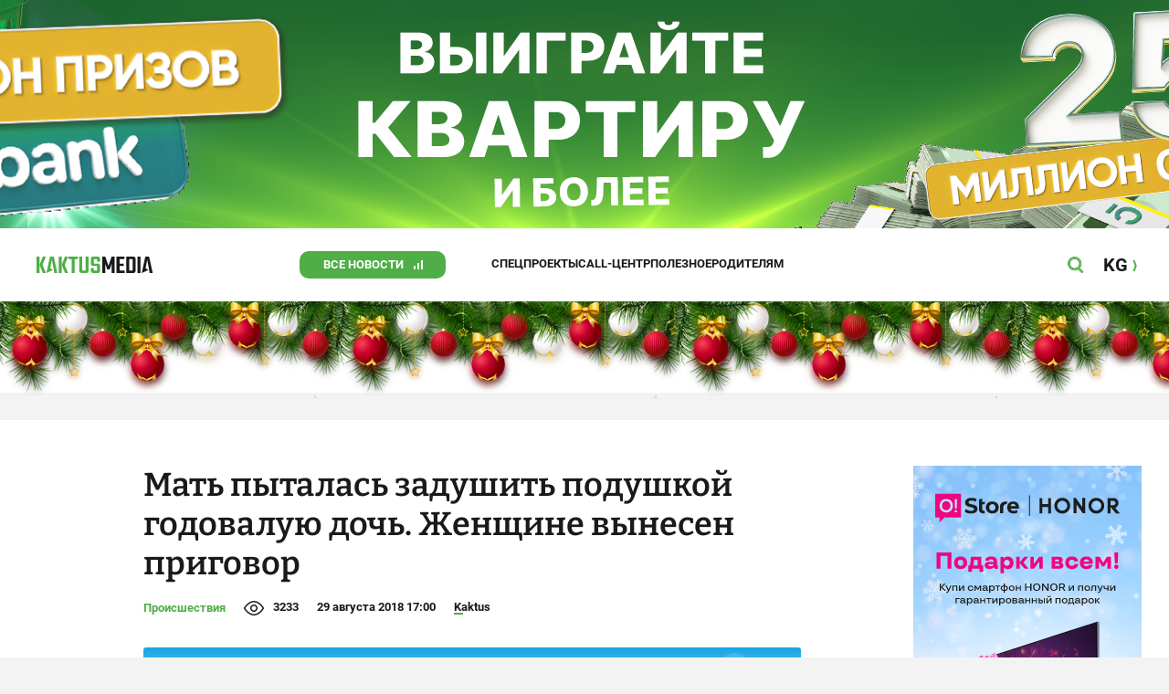

--- FILE ---
content_type: image/svg+xml
request_url: https://kaktus.media/src/Template/Block/Header/img/social/facebook.svg
body_size: 150
content:
<svg width="32" height="32" viewBox="0 0 32 32" fill="none" xmlns="http://www.w3.org/2000/svg">
<path d="M16.0511 0C12.9168 0 9.85284 0.929441 7.24673 2.67079C4.64062 4.41214 2.6094 6.88718 1.40994 9.78294C0.21048 12.6787 -0.103354 15.8651 0.508126 18.9392C1.11961 22.0133 2.62894 24.8371 4.84525 27.0534C7.06157 29.2697 9.88532 30.7791 12.9594 31.3905C16.0336 32.002 19.22 31.6882 22.1157 30.4887C25.0115 29.2893 27.4865 27.258 29.2279 24.6519C30.9692 22.0458 31.8987 18.9819 31.8987 15.8475C31.8987 11.6445 30.229 7.61362 27.257 4.64163C24.285 1.66964 20.2542 0 16.0511 0ZM20.0879 15.8931H17.3012V25.2753H13.551V15.8931H11.6693V12.1363H13.5314V10.4174C13.5314 8.88086 14.2606 6.5109 17.4835 6.5109H20.3874V9.76634H18.2779C18.1603 9.75937 18.0427 9.77863 17.9335 9.8227C17.8243 9.86678 17.7263 9.93458 17.6465 10.0212C17.5668 10.1078 17.5073 10.2111 17.4723 10.3235C17.4374 10.436 17.4279 10.5548 17.4445 10.6714V12.1689H20.433L20.0879 15.8931Z" fill="#1A1A1A"/>
</svg>
